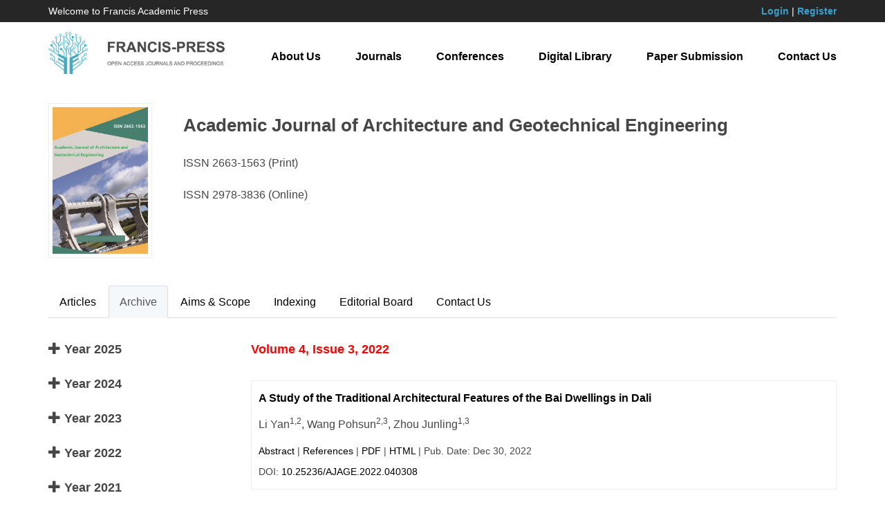

--- FILE ---
content_type: text/html; charset=UTF-8
request_url: https://francis-press.com/journals/AJAGE/archive/2022/4/3
body_size: 4432
content:
<!DOCTYPE html>

<html lang="en">

<head>

	<meta http-equiv="X-UA-Compatible" content="IE=edge,chrome=1">

    <meta name="renderer" content="webkit">

    <meta name="viewport" content="width=device-width, initial-scale=1">

    <meta charset="UTF-8">

    <meta name="keyword" content="Francis Academic Press, Open Access, Journals, Conferences, Digital Library">

    <meta name="description" content="Francis Academic Press is one of the world’s largest publishers of peer-reviewed, fully Open Access journals. Built on an ethos of openness, we are passionate about working with the global academic community to promote open scholarly research to the world. With the help of our academic Editors, based in institutions around the globe, we are able to focus on serving our authors while preserving robust publishing standards and editorial integrity.">

    <meta name="author" content="Legend IT Inc,Ottawa,Canada,Website Building,Website Management,Website Hosting,Search Engine Optimization,Social Media Marketing,Wechat APPs,Android APPs,Menu Design,Flyer Design,Logo Design">

    <meta name="csrf-token" content="J0HFy7NPLWpYkoLxmoM6lujVzzZbUyIAYi7V8p5H">

    <title>Archive | Academic Journal of Architecture and Geotechnical Engineering | Francis Academic Press</title>

    <link href="https://francis-press.com/img/logo_icon.jpg" type="image/x-icon" rel="icon" />

    <link href="https://francis-press.com/css/app.css" rel="stylesheet">

    <link href="https://francis-press.com/css/all.css" rel="stylesheet">

    <link href="https://francis-press.com/css/animate.min.css" rel="stylesheet">

    <script src="https://francis-press.com/js/app.js"></script>

    <script src="https://francis-press.com/common/jssor.slider-25.2.0.min.js"></script>

    <script src="https://francis-press.com/js/bootstrap-treeview.js"></script>

    <script src="https://francis-press.com/js/all.js"></script>

    <link rel="stylesheet" type="text/css" href="https://francis-press.com/common/owl-carousel/owl.carousel.css" />

    <link rel="stylesheet" type="text/css" href="https://francis-press.com/common/owl-carousel/owl.theme.css" />

    <script src="https://francis-press.com/common/owl-carousel/owl.carousel.min.js"></script>

    <meta name="citation_title" content="">

    <meta name="citation_author" content="">

    <meta name="citation_date" content="">

    <meta name="citation_year" content="">

    <meta name="citation_journal_title" content="">

    <meta name="citation_publisher" content="">

    <meta name="citation_volume" content="">

    <meta name="citation_issue" content="">

    <meta name="citation_doi" content="">

    <meta name="citation_abstract" content="">

    <meta name="citation_fulltext_html_url" content="">

    <meta name="citation_abstract_html_url" content="">

    <meta name="citation_pdf_url" content="">

    <meta name="citation_firstpage" content="">

    <meta name="citation_lastpage" content="">

</head>

<body>

	<header style="background-color: #262626; color: #ffffff;">

        <div class="container">

            <div class="row" style="padding-top: 0.5rem; padding-bottom: 0.5rem; font-size: 1.4rem;">

                <div class="col-sm-4 col-md-4 mycenter">

                    Welcome to Francis Academic Press

                </div>

                <div class="col-sm-8 col-md-8 text-right mycenter">

                    
                    <a href="https://francis-press.com/login" style="color: #39A0D1; font-weight: bold;">Login</a> | 

                    <a href="https://francis-press.com/register" style="color: #39A0D1; font-weight: bold;">Register</a>

                    
                </div>

            </div>

        </div>

    </header>

    

    <nav class="navbar navbar-default navbar-static-top" id="navbar">

        <div class="container">

            <div class="navbar-header">

                <button type="button" class="navbar-toggle collapsed" data-toggle="collapse" data-target="#legendit-navbar" aria-expanded="false">

                    <span class="sr-only">Toggle navigation</span>

                    <span class="icon-bar"></span>

                    <span class="icon-bar"></span>

                    <span class="icon-bar"></span>

                </button>

                <a class="navbar-brand" href="https://francis-press.com">

                    <img id="logo-img" src="https://francis-press.com/img/logo.jpg" alt="Francis Academic Press" class="img-responsive" style="max-width: 26rem;">

                </a>

            </div>



            <div class="collapse navbar-collapse" id="legendit-navbar">

                <ul class="nav navbar-nav navbar-right">

                    <li><a href="https://francis-press.com/aboutUs">About Us</a></li>

                    <li><a href="https://francis-press.com/journals">Journals</a></li>

                    <li><a href="http://webofproceedings.org/" target="_blank">Conferences</a></li>

                    <li><a href="https://francis-press.com/library?type[]=1&type[]=2">Digital Library</a></li>

                    <li><a href="https://francis-press.com/online/home">Paper Submission</a></li>

                    <li><a href="https://francis-press.com/contactUs">Contact Us</a></li>

                </ul>

            </div>

        </div>

    </nav>



	<script>
    $(function(){
        $('.showIssues').click(function(){
            var span = $(this).find('span');
            if(span.attr('class') == 'glyphicon glyphicon-plus'){
                $(this).find('span').removeClass('glyphicon-plus');
                $(this).find('span').addClass('glyphicon-minus');
                $(this).parent().find('.allIssuesByYear').show();
            } else {
                $(this).find('span').removeClass('glyphicon-minus');
                $(this).find('span').addClass('glyphicon-plus');
                $(this).parent().find('.allIssuesByYear').hide();
            }
        });
    });
</script>

<div>
    <div class="container" style="margin-top: 2rem; margin-bottom: 6rem;">
        <div class="row">
    <div class="col-sm-3 col-md-2">
        <img src="https://francis-press.com/uploads/journals/4o2wZeGMQ1qlTzkDOwULGB6Kxo7xBgn8ngRVPfif.jpeg" alt="Academic Journal of Architecture and Geotechnical Engineering | Francis Academic Francis" class="img-responsive" style="max-width: 15rem; border: 0.1rem solid #eeeeee; padding: 0.5rem;">
    </div>
    <div class="col-sm-9 col-md-10">
        <h2>Academic Journal of Architecture and Geotechnical Engineering</h2>
        <!-- <h3>
        	        	ISSN 2663-1563
        	        </h3> -->
        <div><p>ISSN 2663-1563 (Print)</p><p>ISSN 2978-3836 (Online)&nbsp;</p></div>
    </div>
</div>
        <div style="margin-top: 4rem;">
            <ul class="nav nav-tabs" role="tablist">

    <li role="presentation" >

        <a href="https://francis-press.com/journals/AJAGE" aria-controls="articles" role="tab" data-toggle="">Articles</a>

    </li>

    <li role="presentation" class="active">

        <a href="https://francis-press.com/journals/AJAGE/archive/2025/7/2" aria-controls="archive" role="tab" data-toggle="">Archive</a>

    </li>

    <li role="presentation" >

        <a href="https://francis-press.com/journals/AJAGE/aimsScope" aria-controls="aimsScope" role="tab" data-toggle="">Aims & Scope</a>

    </li>

    <li role="presentation" >
        <a href="https://francis-press.com/journals/AJAGE/indexing" aria-controls="indexing" role="tab" data-toggle="">Indexing</a>
    </li>

    <li role="presentation" >

        <a href="https://francis-press.com/journals/AJAGE/editorialBoard" aria-controls="editorialBoard" role="tab" data-toggle="">Editorial Board</a>

    </li>

    <li role="presentation" >

        <a href="https://francis-press.com/journals/AJAGE/contactUs" aria-controls="contactUs" role="tab" data-toggle="">Contact Us</a>

    </li>

</ul>
            <div class="tab-content" style="padding-top: 2rem;">
                <div class="row">
                	<div class="col-sm-3 col-md-3">
                								<ul class="list-unstyled">
														<li>
								<h3 class="showIssues" style="cursor: pointer;"><span class="glyphicon glyphicon-plus"></span> Year 2025</h3>
								<div class="allIssuesByYear" style="display: none; padding-left: 2rem;">
																			<ul class="list-unstyled">
																							<li>
																										<a href="https://francis-press.com/journals/AJAGE/archive/2025/7/2">
														Volume 7,
														Issue 2
																												(Papers: 17)
													</a>
												</li>
																							<li>
																										<a href="https://francis-press.com/journals/AJAGE/archive/2025/7/1">
														Volume 7,
														Issue 1
																												(Papers: 16)
													</a>
												</li>
																					</ul>
																	</div>
							</li>
														<li>
								<h3 class="showIssues" style="cursor: pointer;"><span class="glyphicon glyphicon-plus"></span> Year 2024</h3>
								<div class="allIssuesByYear" style="display: none; padding-left: 2rem;">
																			<ul class="list-unstyled">
																							<li>
																										<a href="https://francis-press.com/journals/AJAGE/archive/2024/6/4">
														Volume 6,
														Issue 4
																												(Papers: 20)
													</a>
												</li>
																							<li>
																										<a href="https://francis-press.com/journals/AJAGE/archive/2024/6/3">
														Volume 6,
														Issue 3
																												(Papers: 13)
													</a>
												</li>
																							<li>
																										<a href="https://francis-press.com/journals/AJAGE/archive/2024/6/2">
														Volume 6,
														Issue 2
																												(Papers: 10)
													</a>
												</li>
																							<li>
																										<a href="https://francis-press.com/journals/AJAGE/archive/2024/6/1">
														Volume 6,
														Issue 1
																												(Papers: 12)
													</a>
												</li>
																					</ul>
																	</div>
							</li>
														<li>
								<h3 class="showIssues" style="cursor: pointer;"><span class="glyphicon glyphicon-plus"></span> Year 2023</h3>
								<div class="allIssuesByYear" style="display: none; padding-left: 2rem;">
																			<ul class="list-unstyled">
																							<li>
																										<a href="https://francis-press.com/journals/AJAGE/archive/2023/5/8">
														Volume 5,
														Issue 8
																												(Papers: 10)
													</a>
												</li>
																							<li>
																										<a href="https://francis-press.com/journals/AJAGE/archive/2023/5/7">
														Volume 5,
														Issue 7
																												(Papers: 10)
													</a>
												</li>
																							<li>
																										<a href="https://francis-press.com/journals/AJAGE/archive/2023/5/6">
														Volume 5,
														Issue 6
																												(Papers: 10)
													</a>
												</li>
																							<li>
																										<a href="https://francis-press.com/journals/AJAGE/archive/2023/5/5">
														Volume 5,
														Issue 5
																												(Papers: 10)
													</a>
												</li>
																							<li>
																										<a href="https://francis-press.com/journals/AJAGE/archive/2023/5/4">
														Volume 5,
														Issue 4
																												(Papers: 10)
													</a>
												</li>
																							<li>
																										<a href="https://francis-press.com/journals/AJAGE/archive/2023/5/3">
														Volume 5,
														Issue 3
																												(Papers: 10)
													</a>
												</li>
																							<li>
																										<a href="https://francis-press.com/journals/AJAGE/archive/2023/5/2">
														Volume 5,
														Issue 2
																												(Papers: 10)
													</a>
												</li>
																							<li>
																										<a href="https://francis-press.com/journals/AJAGE/archive/2023/5/1">
														Volume 5,
														Issue 1
																												(Papers: 10)
													</a>
												</li>
																					</ul>
																	</div>
							</li>
														<li>
								<h3 class="showIssues" style="cursor: pointer;"><span class="glyphicon glyphicon-plus"></span> Year 2022</h3>
								<div class="allIssuesByYear" style="display: none; padding-left: 2rem;">
																			<ul class="list-unstyled">
																							<li>
																										<a href="https://francis-press.com/journals/AJAGE/archive/2022/4/3">
														Volume 4,
														Issue 3
																												(Papers: 8)
													</a>
												</li>
																							<li>
																										<a href="https://francis-press.com/journals/AJAGE/archive/2022/4/2">
														Volume 4,
														Issue 2
																												(Papers: 10)
													</a>
												</li>
																							<li>
																										<a href="https://francis-press.com/journals/AJAGE/archive/2022/4/1">
														Volume 4,
														Issue 1
																												(Papers: 10)
													</a>
												</li>
																					</ul>
																	</div>
							</li>
														<li>
								<h3 class="showIssues" style="cursor: pointer;"><span class="glyphicon glyphicon-plus"></span> Year 2021</h3>
								<div class="allIssuesByYear" style="display: none; padding-left: 2rem;">
																			<ul class="list-unstyled">
																							<li>
																										<a href="https://francis-press.com/journals/AJAGE/archive/2021/3/2">
														Volume 3,
														Issue 2
																												(Papers: 5)
													</a>
												</li>
																							<li>
																										<a href="https://francis-press.com/journals/AJAGE/archive/2021/3/1">
														Volume 3,
														Issue 1
																												(Papers: 10)
													</a>
												</li>
																					</ul>
																	</div>
							</li>
														<li>
								<h3 class="showIssues" style="cursor: pointer;"><span class="glyphicon glyphicon-plus"></span> Year 2020</h3>
								<div class="allIssuesByYear" style="display: none; padding-left: 2rem;">
																			<ul class="list-unstyled">
																							<li>
																										<a href="https://francis-press.com/journals/AJAGE/archive/2020/2/2">
														Volume 2,
														Issue 2
																												(Papers: 5)
													</a>
												</li>
																							<li>
																										<a href="https://francis-press.com/journals/AJAGE/archive/2020/2/1">
														Volume 2,
														Issue 1
																												(Papers: 6)
													</a>
												</li>
																					</ul>
																	</div>
							</li>
														<li>
								<h3 class="showIssues" style="cursor: pointer;"><span class="glyphicon glyphicon-plus"></span> Year 2019</h3>
								<div class="allIssuesByYear" style="display: none; padding-left: 2rem;">
																			<ul class="list-unstyled">
																							<li>
																										<a href="https://francis-press.com/journals/AJAGE/archive/2019/1/1">
														Volume 1,
														Issue 1
																												(Papers: 2)
													</a>
												</li>
																					</ul>
																	</div>
							</li>
													</ul>
                		                	</div>
                	<div class="col-sm-9 col-md-9">
						                		<h3 style="color: red; margin-bottom: 1rem;">Volume 4, Issue 3, 2022</h3>
		                
						<div style="color: red; margin-bottom: 2rem;">
																				</div>

		                <div>
														<div style="border: 0.1rem solid #eeeeee; padding: 1rem; margin-bottom: 2rem;">
								<p style="font-weight: bold; padding: 0;"><a href="https://francis-press.com/papers/8877">A Study of the Traditional Architectural Features of the Bai Dwellings in Dali</a></p>
								<div style="padding: 0; font-size: 1.4rem;"><p>Li Yan<sup>1,2</sup>, Wang Pohsun<sup>2,3</sup>, Zhou Junling<sup>1,3</sup></p></div>
								<p style="padding: 0; font-size: 1.4rem;">
									<a href="https://francis-press.com/papers/8877#abstract">Abstract</a> |
									<a href="https://francis-press.com/papers/8877#references">References</a> |
									<a href="https://francis-press.com/uploads/papers/ad5cgREjaPWT0whyjXPlYToj6msMYntM76QV6nkB.pdf" download>PDF</a> |
									<a href="https://francis-press.com/papers/8877">HTML</a> |
									Pub. Date: Dec 30, 2022
								</p>
								<p style="padding: 0; font-size: 1.4rem;">
									DOI: <a href="https://dx.doi.org/10.25236/AJAGE.2022.040308">10.25236/AJAGE.2022.040308</a><!--  |
									Downloads: <span style="color: red;">67</span> |
									Views: <span style="color: red;">3661</span> -->
								</p>
							</div>
														<div style="border: 0.1rem solid #eeeeee; padding: 1rem; margin-bottom: 2rem;">
								<p style="font-weight: bold; padding: 0;"><a href="https://francis-press.com/papers/8876">Finite element analysis of steel-bonded reinforcement for cast-in-place beamless floor</a></p>
								<div style="padding: 0; font-size: 1.4rem;"><p>Jie Su<sup>1</sup>, Linqing Huang<sup>1</sup>, Jie Song<sup>1</sup>, Lili Tan<sup>1</sup>, Xinxue Liao<sup>2</sup></p></div>
								<p style="padding: 0; font-size: 1.4rem;">
									<a href="https://francis-press.com/papers/8876#abstract">Abstract</a> |
									<a href="https://francis-press.com/papers/8876#references">References</a> |
									<a href="https://francis-press.com/uploads/papers/GRLs7adC2wJqBbGafJs1xTyH7qnYG0qnEZgr9RXJ.pdf" download>PDF</a> |
									<a href="https://francis-press.com/papers/8876">HTML</a> |
									Pub. Date: Dec 30, 2022
								</p>
								<p style="padding: 0; font-size: 1.4rem;">
									DOI: <a href="https://dx.doi.org/10.25236/AJAGE.2022.040307">10.25236/AJAGE.2022.040307</a><!--  |
									Downloads: <span style="color: red;">75</span> |
									Views: <span style="color: red;">3035</span> -->
								</p>
							</div>
														<div style="border: 0.1rem solid #eeeeee; padding: 1rem; margin-bottom: 2rem;">
								<p style="font-weight: bold; padding: 0;"><a href="https://francis-press.com/papers/8673">Research on the Application of AI Artificial Intelligence Technology in Intelligent Buildings</a></p>
								<div style="padding: 0; font-size: 1.4rem;"><p>Xiaojie Chen</p></div>
								<p style="padding: 0; font-size: 1.4rem;">
									<a href="https://francis-press.com/papers/8673#abstract">Abstract</a> |
									<a href="https://francis-press.com/papers/8673#references">References</a> |
									<a href="https://francis-press.com/uploads/papers/Z6TorPBgG7WZay1MNOfdzvuzPv3zkljGk87WjovC.pdf" download>PDF</a> |
									<a href="https://francis-press.com/papers/8673">HTML</a> |
									Pub. Date: Dec 10, 2022
								</p>
								<p style="padding: 0; font-size: 1.4rem;">
									DOI: <a href="https://dx.doi.org/10.25236/AJAGE.2022.040306">10.25236/AJAGE.2022.040306</a><!--  |
									Downloads: <span style="color: red;">59</span> |
									Views: <span style="color: red;">3362</span> -->
								</p>
							</div>
														<div style="border: 0.1rem solid #eeeeee; padding: 1rem; margin-bottom: 2rem;">
								<p style="font-weight: bold; padding: 0;"><a href="https://francis-press.com/papers/8672">Research of construction monitoring technology of large-span variable cross-section prestressed concrete continuous box-girder bridge</a></p>
								<div style="padding: 0; font-size: 1.4rem;"><p>Liu Dehua, Dong Xu, Gao Kaiyue, Han Qingao, Liu Siying</p></div>
								<p style="padding: 0; font-size: 1.4rem;">
									<a href="https://francis-press.com/papers/8672#abstract">Abstract</a> |
									<a href="https://francis-press.com/papers/8672#references">References</a> |
									<a href="https://francis-press.com/uploads/papers/SGA7UsqmXzlJq1r5mKUsEfs5ogjfIgaf4XiyKpmU.pdf" download>PDF</a> |
									<a href="https://francis-press.com/papers/8672">HTML</a> |
									Pub. Date: Dec 10, 2022
								</p>
								<p style="padding: 0; font-size: 1.4rem;">
									DOI: <a href="https://dx.doi.org/10.25236/AJAGE.2022.040305">10.25236/AJAGE.2022.040305</a><!--  |
									Downloads: <span style="color: red;">77</span> |
									Views: <span style="color: red;">3390</span> -->
								</p>
							</div>
														<div style="border: 0.1rem solid #eeeeee; padding: 1rem; margin-bottom: 2rem;">
								<p style="font-weight: bold; padding: 0;"><a href="https://francis-press.com/papers/8671">Study on Safety Hazard Investigation and Treatment Scheme in a Marble Mine Goaf</a></p>
								<div style="padding: 0; font-size: 1.4rem;"><p>Yang Liu<sup>1,2</sup></p></div>
								<p style="padding: 0; font-size: 1.4rem;">
									<a href="https://francis-press.com/papers/8671#abstract">Abstract</a> |
									<a href="https://francis-press.com/papers/8671#references">References</a> |
									<a href="https://francis-press.com/uploads/papers/W7xFCaeI7JKyk4ZqoFH718psObjrvB2JkYfC2zoo.pdf" download>PDF</a> |
									<a href="https://francis-press.com/papers/8671">HTML</a> |
									Pub. Date: Dec 10, 2022
								</p>
								<p style="padding: 0; font-size: 1.4rem;">
									DOI: <a href="https://dx.doi.org/10.25236/AJAGE.2022.040304">10.25236/AJAGE.2022.040304</a><!--  |
									Downloads: <span style="color: red;">74</span> |
									Views: <span style="color: red;">2995</span> -->
								</p>
							</div>
														<div style="border: 0.1rem solid #eeeeee; padding: 1rem; margin-bottom: 2rem;">
								<p style="font-weight: bold; padding: 0;"><a href="https://francis-press.com/papers/8670">Quantitative Analysis and Prediction of Correlation between Xintan Landslide Displacement, Reservoir Water Level and Rainfall</a></p>
								<div style="padding: 0; font-size: 1.4rem;"><p>Lei Gu, He Huang, Baoxin Zhao</p></div>
								<p style="padding: 0; font-size: 1.4rem;">
									<a href="https://francis-press.com/papers/8670#abstract">Abstract</a> |
									<a href="https://francis-press.com/papers/8670#references">References</a> |
									<a href="https://francis-press.com/uploads/papers/rdPwDyZkbqW7IzeVUUcDYkgAa3J0o0nNzFX9Earu.pdf" download>PDF</a> |
									<a href="https://francis-press.com/papers/8670">HTML</a> |
									Pub. Date: Dec 10, 2022
								</p>
								<p style="padding: 0; font-size: 1.4rem;">
									DOI: <a href="https://dx.doi.org/10.25236/AJAGE.2022.040303">10.25236/AJAGE.2022.040303</a><!--  |
									Downloads: <span style="color: red;">58</span> |
									Views: <span style="color: red;">3400</span> -->
								</p>
							</div>
														<div style="border: 0.1rem solid #eeeeee; padding: 1rem; margin-bottom: 2rem;">
								<p style="font-weight: bold; padding: 0;"><a href="https://francis-press.com/papers/8669">Review of the Practices of Architect POE for the Cultural Expo Architectural Projects</a></p>
								<div style="padding: 0; font-size: 1.4rem;"><p>Weijian Liang, Xiaotang Chen</p></div>
								<p style="padding: 0; font-size: 1.4rem;">
									<a href="https://francis-press.com/papers/8669#abstract">Abstract</a> |
									<a href="https://francis-press.com/papers/8669#references">References</a> |
									<a href="https://francis-press.com/uploads/papers/kk4KpVl9FM5ZWuzcAXEL6Wbp7IafuROIaKoXuO9C.pdf" download>PDF</a> |
									<a href="https://francis-press.com/papers/8669">HTML</a> |
									Pub. Date: Dec 10, 2022
								</p>
								<p style="padding: 0; font-size: 1.4rem;">
									DOI: <a href="https://dx.doi.org/10.25236/AJAGE.2022.040302">10.25236/AJAGE.2022.040302</a><!--  |
									Downloads: <span style="color: red;">69</span> |
									Views: <span style="color: red;">3151</span> -->
								</p>
							</div>
														<div style="border: 0.1rem solid #eeeeee; padding: 1rem; margin-bottom: 2rem;">
								<p style="font-weight: bold; padding: 0;"><a href="https://francis-press.com/papers/8668">The Seismic Reinforcement Technology of External Cable Stayed Steel Strand on Frame Structure</a></p>
								<div style="padding: 0; font-size: 1.4rem;"><p>Yongkang Ning</p></div>
								<p style="padding: 0; font-size: 1.4rem;">
									<a href="https://francis-press.com/papers/8668#abstract">Abstract</a> |
									<a href="https://francis-press.com/papers/8668#references">References</a> |
									<a href="https://francis-press.com/uploads/papers/Je4hkrbmqeXHUStUx5pcDRI3kkgLWmjwODqNFl9N.pdf" download>PDF</a> |
									<a href="https://francis-press.com/papers/8668">HTML</a> |
									Pub. Date: Dec 10, 2022
								</p>
								<p style="padding: 0; font-size: 1.4rem;">
									DOI: <a href="https://dx.doi.org/10.25236/AJAGE.2022.040301">10.25236/AJAGE.2022.040301</a><!--  |
									Downloads: <span style="color: red;">66</span> |
									Views: <span style="color: red;">3613</span> -->
								</p>
							</div>
													</div>
		                                	</div>
                </div>
            </div>
        </div>
    </div>
</div>



    <footer id="links">

        <div class="container">

            <div class="row">

                <div class="col-xs-6 col-sm-3 col-md-3">

                    <div class="list-group">

                        <a href="#" class="list-group-item"><b>Links</b></a>

                        <a href="https://francis-press.com" class="list-group-item">Home</a>

                        <a href="https://francis-press.com/aboutUs" class="list-group-item">About Us</a>

                        <a href="https://francis-press.com/contactUs" class="list-group-item">Contact Us</a>

                        <a href="#" class="list-group-item"></a>

                    </div>

                </div>

                <div class="col-xs-6 col-sm-3 col-md-3">

                    <div class="list-group">

                        <a href="#" class="list-group-item"><b>Resources</b></a>

                        <a href="https://francis-press.com/journals" class="list-group-item">Journals</a>

                        <a href="http://webofproceedings.org/" target="_balnk" class="list-group-item">Conferences</a>

                        <a href="https://francis-press.com/library" class="list-group-item">Digital Library</a>

                        <a href="#" class="list-group-item"></a>

                    </div>

                </div>

                <div class="col-xs-6 col-sm-3 col-md-3">

                    <div class="list-group">

                        <a href="#" class="list-group-item"><b>Guides</b></a>

                        <a href="https://francis-press.com/forAuthors" class="list-group-item">For Authors</a>

                        <a href="https://francis-press.com/forReviewers" class="list-group-item">For Reviewers</a>

                        <a href="https://francis-press.com/forEditors" class="list-group-item">For Editors</a>

                        <a href="#" class="list-group-item"></a>

                    </div>

                </div>

                <div class="col-xs-6 col-sm-3 col-md-3">

                    <div class="list-group">

                        <a href="#" class="list-group-item"><b>Information</b></a>

                        <a href="https://francis-press.com/openAccess" class="list-group-item">Open Access Policy</a>

                        <a href="https://francis-press.com/apc" class="list-group-item">Publication Fees</a>

                        <a href="https://francis-press.com/publicationEthics" class="list-group-item">Publication Ethics</a>

                        <a href="https://francis-press.com/privacyPolicy" class="list-group-item">Privacy Policy</a>

                    </div>

                </div>

            </div>

        </div>

    </footer>



    <footer style="background-color: #000000; padding-top: 2rem; padding-bottom: 2rem;">

        <div class="container">

            <p class="text-center" style="color: #ffffff;">

                Copyright © 2017 Francis Press. All Rights Reserved. <a href="https://legendit.ca/" target="_blank"> &nbsp; </a>

            </p>

        </div>

    </footer>

<script defer src="https://static.cloudflareinsights.com/beacon.min.js/vcd15cbe7772f49c399c6a5babf22c1241717689176015" integrity="sha512-ZpsOmlRQV6y907TI0dKBHq9Md29nnaEIPlkf84rnaERnq6zvWvPUqr2ft8M1aS28oN72PdrCzSjY4U6VaAw1EQ==" data-cf-beacon='{"version":"2024.11.0","token":"cc889da13dfa418283032e9804fe198c","r":1,"server_timing":{"name":{"cfCacheStatus":true,"cfEdge":true,"cfExtPri":true,"cfL4":true,"cfOrigin":true,"cfSpeedBrain":true},"location_startswith":null}}' crossorigin="anonymous"></script>
</body>

</html>